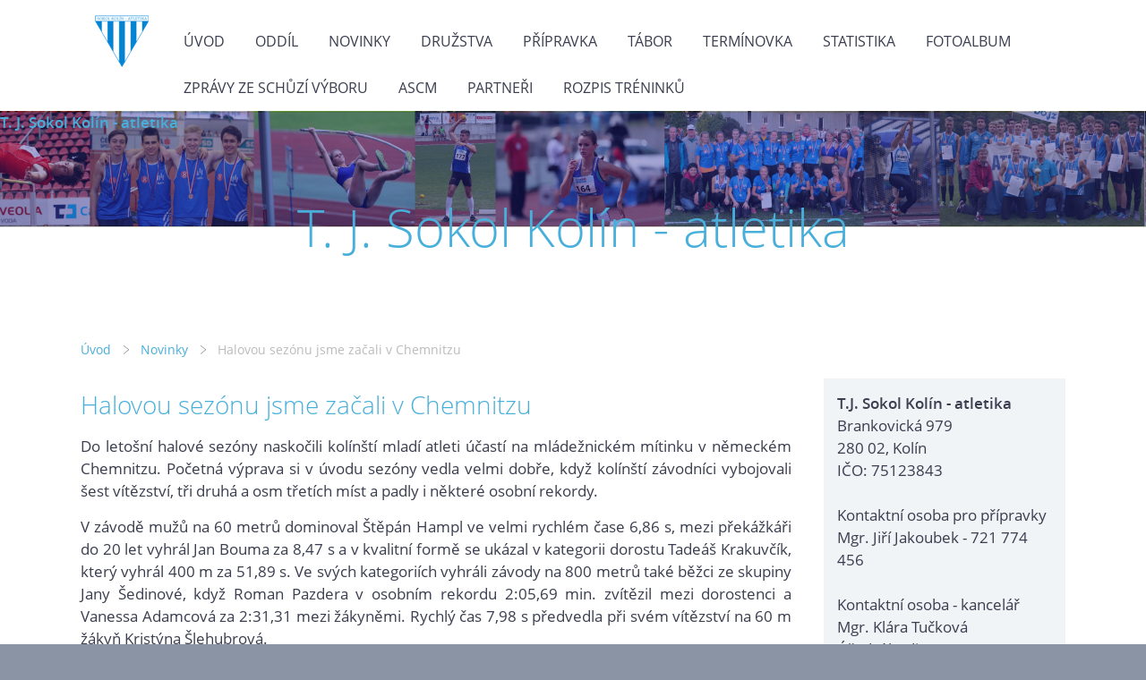

--- FILE ---
content_type: text/html; charset=UTF-8
request_url: https://www.atletikakolin.cz/clanky/novinky/halovou-sezonu-jsme-zacali-v-chemnitzu.html
body_size: 5829
content:
<?xml version="1.0" encoding="utf-8"?>
<!DOCTYPE html PUBLIC "-//W3C//DTD XHTML 1.0 Transitional//EN" "http://www.w3.org/TR/xhtml1/DTD/xhtml1-transitional.dtd">
<html lang="cs" xml:lang="cs" xmlns="http://www.w3.org/1999/xhtml" xmlns:fb="http://ogp.me/ns/fb#">

      <head>

        <meta http-equiv="content-type" content="text/html; charset=utf-8" />
        <meta name="description" content="O atletech a atletice v Kolíně..." />
        <meta name="keywords" content="atletika,Kolín,atletikakolín,závody,atletické,závodykolín,atleťákkolín,atletickýstadionkolín" />
        <meta name="robots" content="all,follow" />
        <meta name="author" content="" />
        <meta name="viewport" content="width=device-width,initial-scale=1">
        
        <title>
            T. J. Sokol Kolín - atletika - Novinky - Halovou sezónu jsme začali v Chemnitzu
        </title>
        <link rel="stylesheet" href="https://s3a.estranky.cz/css/uig.css" type="text/css" />
               					<link rel="stylesheet" href="/style.1749630102.1.css" type="text/css" /><style type="text/css">#navigation #logo {
background-image: url('/img/picture/189/%3Adesign%3Alogofirms%3A2000000001%3Alogo_atletika.png');
width: 300px;
height: 60px;
}</style>
<link rel="stylesheet" href="//code.jquery.com/ui/1.12.1/themes/base/jquery-ui.css">
<script src="//code.jquery.com/jquery-1.12.4.js"></script>
<script src="//code.jquery.com/ui/1.12.1/jquery-ui.js"></script>
<script type="text/javascript" src="https://s3c.estranky.cz/js/ui.js?nc=1" id="index_script" ></script><meta property="og:title" content="Halovou sezónu jsme začali v Chemnitzu" />
<meta property="og:type" content="article" />
<meta property="og:url" content="https://www.atletikakolin.cz/clanky/novinky/halovou-sezonu-jsme-zacali-v-chemnitzu.html" />
<meta property="og:image" content="https://www.atletikakolin.cz/img/articles/284.jpg" />
<meta property="og:site_name" content="T. J. Sokol Kolín - atletika" />
<meta property="og:description" content="  Do letošní halové sezóny naskočili kolínští mladí atleti účastí na mládežnickém mítinku v německém..." />
			<script type="text/javascript">
				dataLayer = [{
					'subscription': 'true',
				}];
			</script>
			
<link rel="shortcut icon" type="image/x-icon" href="/file/167/icona.ico" />
    </head>
    <body class=" contact-active">
        <div class="bg"></div>
        <!-- Wrapping the whole page, may have fixed or fluid width -->
        <div id="whole-page">

            

            <!-- Because of the matter of accessibility (text browsers,
            voice readers) we include a link leading to the page content and
            navigation } you'll probably want to hide them using display: none
            in your stylesheet -->

            <a href="#articles" class="accessibility-links">Jdi na obsah</a>
            <a href="#navigation" class="accessibility-links">Jdi na menu</a>

            <!-- We'll fill the document using horizontal rules thus separating
            the logical chunks of the document apart -->
            <hr />

            

            <!-- block for skyscraper and rectangle  -->
            <div id="sky-scraper-block">
                
                
            </div>
            <!-- block for skyscraper and rectangle  -->

            <!-- Wrapping the document's visible part -->
            
            <!-- Such navigation allows both horizontal and vertical rendering -->
  <div id="navigation">
    <div class="inner_frame">
<a href="/"><div id="logo"></div></a>
      <h2>Menu
        <span id="nav-decoration" class="decoration">
        </span></h2>
    <nav>
      <!-- <menu> tag itself -->
        <menu class="menu-type-onclick">
          <li class="">
  <a href="/">Úvod</a>
     
</li>
<li class="level_1 dropdown">
  <a href="/clanky/oddil/">Oddíl</a>
     <ul class="level_2">
<li class="">
  <a href="/clanky/oddil/o-nas/">O nás</a>
</li><li class="">
  <a href="/clanky/oddil/kontakty/">Kontakty</a>
</li><li class="">
  <a href="/clanky/oddil/pro-cleny/">Pro členy</a>
</li><li class="">
  <a href="/clanky/oddil/nabidka-soustredeni/">Nabídka soustředění</a>
</li><li class="">
  <a href="/clanky/oddil/vrhaci/">Vrhači</a>
</li><li class="">
  <a href="/clanky/oddil/pro-rozhodci/">Pro rozhodčí</a>
</li><li class="">
  <a href="/clanky/oddil/pro-trenery/">Pro trenéry</a>
</li>
</ul>
</li>
<li class="">
  <a href="/clanky/novinky/">Novinky</a>
     
</li>
<li class="level_1 dropdown">
  <a href="/clanky/druzstva/">Družstva</a>
     <ul class="level_2">
<li class="">
  <a href="/clanky/druzstva/mladsi-zactvo/">mladší žactvo</a>
</li><li class="">
  <a href="/clanky/druzstva/starsi-zactvo/">starší žactvo</a>
</li><li class="">
  <a href="/clanky/druzstva/dorost/">dorost</a>
</li><li class="">
  <a href="/clanky/druzstva/juniori/">junioři</a>
</li><li class="">
  <a href="/clanky/druzstva/dospeli/">dospělí</a>
</li>
</ul>
</li>
<li class="level_1 dropdown">
  <a href="/clanky/pripravka/">Přípravka</a>
     <ul class="level_2">
<li class="">
  <a href="/clanky/pripravka/atletika-pro-deti/">Atletika pro děti</a>
</li><li class="">
  <a href="/clanky/pripravka/zakladni-informace/">Základní informace</a>
</li><li class="">
  <a href="/clanky/pripravka/zavody-a-vysledky/">Závody a výsledky</a>
</li><li class="">
  <a href="/clanky/pripravka/faq/">FAQ</a>
</li>
</ul>
</li>
<li class="">
  <a href="/clanky/tabor/">Tábor</a>
     
</li>
<li class="">
  <a href="/clanky/terminovka/">Termínovka</a>
     
</li>
<li class="level_1 dropdown">
  <a href="/clanky/statistika/">Statistika</a>
     <ul class="level_2">
<li class="">
  <a href="/clanky/statistika/historie/">Historie</a>
</li><li class="">
  <a href="/clanky/statistika/oddilove-rekordy/">Oddílové rekordy</a>
</li><li class="">
  <a href="/clanky/statistika/rocnikove-tabulky/">Ročníkové tabulky</a>
</li><li class="">
  <a href="/clanky/statistika/dlouhodobe-tabulky/">Dlouhodobé tabulky</a>
</li>
</ul>
</li>
<li class="">
  <a href="/fotoalbum/">Fotoalbum</a>
     
</li>
<li class="">
  <a href="/clanky/zpravy-ze-schuzi-vyboru/">Zprávy ze schůzí výboru</a>
     
</li>
<li class="">
  <a href="/clanky/ascm/">ASCM</a>
     
</li>
<li class="">
  <a href="/clanky/partneri.html">Partneři</a>
     
</li>
<li class="">
  <a href="/clanky/rozpis-treninku/">Rozpis tréninků</a>
     
</li>

        </menu>
      <!-- /<menu> tag itself -->
    </nav>
      <div id="clear6" class="clear">
          &nbsp;
      </div>
    </div>
  </div>
<!-- menu ending -->

            
            <div id="document">
                <div id="in-document">

                    <!-- body of the page -->
                    <div id="body">
                        <div id="in-body">

                            <!-- main page content -->
                            <div id="content">
                                <!-- header -->
  <div id="header">
      <div class="title-mobile">
            <h1 class="head-right">
  <a href="https://www.atletikakolin.cz/" title="T. J. Sokol Kolín - atletika" style="color: FFFFFF;">T. J. Sokol Kolín - atletika</a>
</h1>
<h2></h2>
      </div>
     <div class="inner_frame">
        <!-- This construction allows easy image replacement -->
          <div class="title-desktop">
           <h1 class="head-right">
  <a href="https://www.atletikakolin.cz/" title="T. J. Sokol Kolín - atletika" style="color: FFFFFF;">T. J. Sokol Kolín - atletika</a>
</h1>
<h2></h2>
          </div>
        <div id="header-decoration" class="decoration">
        </div>
     </div>
  </div>
<!-- /header -->

<div id="obalstranek">
                                <!-- Breadcrumb navigation -->
<div id="breadcrumb-nav">
  <a href="/">Úvod</a> <div></div><a href="/clanky/novinky/">Novinky</a> <div></div><span>Halovou sezónu jsme začali v Chemnitzu</span>
</div>
<hr />

<div id="nav-column">

                                <div id="clear2" class="clear">
                                    &nbsp;
                                </div>
                                <hr />

                                <!-- Side column left/right -->
                                <div class="column">

                                    <!-- Inner column -->
                                    <div class="inner_frame inner-column">
                                        
                                        <!-- Contact -->
  <div id="contact-nav" class="section">
    <h2>Kontakt
      <span id="contact-nav-decoration" class="decoration">
      </span></h2>
    <div class="inner_frame">
      <address>
        <p class="contact_name">T.J. Sokol Kolín - atletika</p><p class="contact_adress">Brankovická 979<br />
280 02, Kolín<br />
IČO: 75123843<br />
<br />
Kontaktní osoba pro přípravky<br />
Mgr. Jiří Jakoubek - 721 774 456<br />
<br />
Kontaktní osoba - kancelář<br />
Mgr. Klára Tučková<br />
Úřední hodiny:<br />
po, st, pá 8:00 - 12:00 <br />
út, čt 13:00 - 17:00<br />
Dovolená: 12.6.2025<br />
<br />
<br />
<br />
</p><p class="contact_phone">+420 728 445 893</p><p class="contact_email"><a href="mailto:klara.tuckova@email.cz">klara.tuckova@email.cz</a></p>
      </address>
    </div>
  </div>
<!-- /Contact -->

                                        
                                        
                                        
                                        
                                        
                                        
                                        
                                        
                                        
                                        <!-- Own code -->
  <div class="section own-code-nav">
    <h2>Partner
      <span class="decoration own-code-nav">
      </span></h2>
    <div class="inner_frame">
      <p><img alt="stredocesky-kraj-logo.jpg" class="text-picture left-float" src="/img/picture/333/stredocesky-kraj-logo.jpg" style="width: 300px; height: 53px; margin-bottom: 15px;" /></p>                                                                          
    </div>
  </div>
<!-- /Own code -->
<hr />

                                        
                                        <!-- Favorite links -->
  <div id="links" class="section">
    <h2>Oblíbené odkazy
        <span id="links-decoration" class="decoration">
        </span></h2>
    <div class="inner_frame">
      <ul>
        <li class="first ">
  <a href="http://www.atletika.cz/" title="Atletika">
  Atletika.cz</a></li><li class="">
  <a href="http://www.vytrvalci-kolin.estranky.cz/clanky/kvok-2016.html" title="Vytrvalci Kolín">
  Vytrvalci Kolín</a></li><li class="last ">
  <a href="http://www.throw.cz/" title="Vrhači Kolín">
  Vrhači Kolín</a></li>
      </ul>
    </div>
  </div>
<!-- /Favorite links -->
<hr />

                                        <!-- Search -->
  <div id="search" class="section">
    <h2>Vyhledávání
      <span id="search-decoration" class="decoration">
      </span></h2>
    <div class="inner_frame">
      <form action="https://katalog.estranky.cz/" method="post">
        <fieldset>
          <input type="hidden" id="uid" name="uid" value="1391428" />
          <input name="key" id="key" />
          <br />
          <span class="clButton">
            <input type="submit" id="sendsearch" value="Vyhledat" />
          </span>
        </fieldset>
      </form>
    </div>
  </div>
<!-- /Search -->
<hr />

                                        
                                        
                                        
                                    </div>
                                    <!-- /Inner column -->

                                    <div id="clear4" class="clear">
                                        &nbsp;
                                    </div>

                                </div>
                                <!-- konci first column -->
                            </div>

                                <!-- Article -->
<div id="articles">
  <div class="article">

    <div class="article-content">
      <div class="article-container-wrapper">
        <div class="article-date-container">
          
        </div>
        <div class="article-title-container">
          <!-- With headline can be done anything (i.e. image replacement) -->
<h2>
  <span class="span-a-title">Halovou sezónu jsme začali v Chemnitzu</span>
  <span class="decoration" title="Halovou sezónu jsme začali v Chemnitzu">
  </span></h2>

        </div>
      </div>
    
      <!-- Text of the article -->
      <div class="editor-area">
  <p style="text-align: justify;">Do letošní halové sezóny naskočili kolínští mladí atleti účastí na mládežnickém mítinku v německém Chemnitzu. Početná výprava si v úvodu sezóny vedla velmi dobře, když kolínští závodníci vybojovali šest vítězství, tři&nbsp;druhá a osm třetích míst a padly i některé osobní rekordy.</p>

<p style="text-align: justify;">V závodě mužů na 60 metrů dominoval Štěpán Hampl ve velmi rychlém čase 6,86 s, mezi překážkáři do 20 let vyhrál Jan Bouma za 8,47&nbsp;s a v kvalitní formě se ukázal v kategorii dorostu Tadeáš Krakuvčík, který vyhrál 400 m za 51,89 s. Ve svých kategoriích vyhráli závody na 800 metrů také běžci ze skupiny Jany Šedinové, když Roman Pazdera v osobním rekordu 2:05,69 min. zvítězil mezi dorostenci a Vanessa Adamcová za 2:31,31 mezi žákyněmi. Rychlý čas 7,98 s předvedla při svém vítězství na 60 m žákyň Kristýna Šlehubrová.</p>

<p style="text-align: justify;">Druhou příčku obsadili ve svých závodech Josef Šedivý v běhu na 60 m překážek v osobním rekordu 8,83 s, Tadeáš Zákora v běhu na 60 m za 7,59 s a v běhu na 400 m Kristýna Růžičková, která si tuto trať vyzkoušela poprvé za kvalitních 62,35 s.</p>

<p style="text-align: justify;">Třetí místa vybojovali Štěpán Šanc ve skoku vysokém mužů po výkonu 190 cm, hned dvakrát Marek Řehák na 60 m v&nbsp;osobním rekordu 7,16&nbsp;s a na 200 m za 23,31, rovněž dvakrát žákyně Natálie Olivová na 60 m překážek (9,61) a ve vrhu koulí (10,68). Na bronzové příčce skončil také dorostenec Tomáš Konvalina na 60 m překážek v čase 8,81 s, v závodě žen na 800 m Kateřina Doudová (2:34,65) a ve velmi kvalitním osobním rekordu mezi muži trojskokany junior Robin Martinek výkonem 13,38 m.</p>

<p style="text-align: justify;">Za zmínku stojí i některé další výkony. Tomáš Puczek zdolal ve skoku vysokém 190 cm, Stanislav Jíra zaběhl 60 m za 7,06&nbsp;s, Jana Šafránková zaznamenala časy 8,11 s na 60 m a 26,85 s na 200 m.</p>

  <div class="article-cont-clear clear">
    &nbsp;
  </div>
</div>

    
      <div class="fb-like" data-href="https://www.atletikakolin.cz/clanky/novinky/halovou-sezonu-jsme-zacali-v-chemnitzu.html" data-layout="standard" data-show-faces="true" data-action="like" data-share="false" data-colorscheme="light"></div>

      

      
    </div> 
  </div>
</div>
<!-- /Article -->
<!--/ u_c_a_comments /-->

</div>
                            </div>
                            
                            
                            <div id="clear3" class="clear">
                                &nbsp;
                            </div>
                            <hr />

                            <!-- /main page content -->
                        </div>
                    </div>
                    <!-- /body -->

                    <div id="clear5" class="clear">
                        &nbsp;
                    </div>
                    <hr />

                    <div id="clear7" class="clear">
                        &nbsp;
                    </div>

                </div>
            </div>
                            <!-- Footer -->
                <div id="footer">
                    <div class="inner_frame">
                        <p>
                            &copy; 2026 eStránky.cz <span class="hide">|</span> <a class="promolink promolink-paid" href="//www.estranky.cz/" title="Tvorba webových stránek zdarma, jednoduše a do 5 minut."><strong>Tvorba webových stránek</strong></a> 
                            
                            
                             | <a class="print" href="javascript:window.print()">Tisk</a>
                            
                             | <a class="up" href="#whole-page">Nahoru &uarr;</a>
                            
                        </p>
                        
                        
                    </div>
                </div>
                <!-- /Footer -->


            
            <!-- block for board position-->
        </div>
        <div id="fb-root"></div>
<script async defer src="https://connect.facebook.net/cs_CZ/sdk.js#xfbml=1&version=v3.2&appId=979412989240140&autoLogAppEvents=1"></script><!-- NO GEMIUS -->
    </body>
</html>